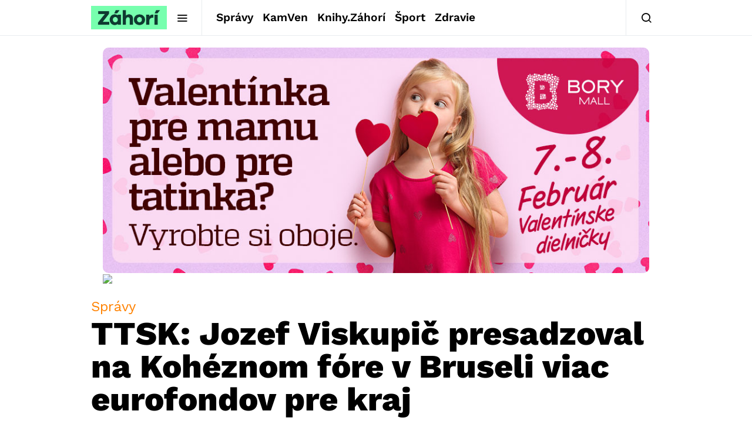

--- FILE ---
content_type: text/html; charset=utf-8
request_url: https://www.google.com/recaptcha/api2/aframe
body_size: 270
content:
<!DOCTYPE HTML><html><head><meta http-equiv="content-type" content="text/html; charset=UTF-8"></head><body><script nonce="QzJvC_wn6ZFtEf9JBNzW6A">/** Anti-fraud and anti-abuse applications only. See google.com/recaptcha */ try{var clients={'sodar':'https://pagead2.googlesyndication.com/pagead/sodar?'};window.addEventListener("message",function(a){try{if(a.source===window.parent){var b=JSON.parse(a.data);var c=clients[b['id']];if(c){var d=document.createElement('img');d.src=c+b['params']+'&rc='+(localStorage.getItem("rc::a")?sessionStorage.getItem("rc::b"):"");window.document.body.appendChild(d);sessionStorage.setItem("rc::e",parseInt(sessionStorage.getItem("rc::e")||0)+1);localStorage.setItem("rc::h",'1769451929471');}}}catch(b){}});window.parent.postMessage("_grecaptcha_ready", "*");}catch(b){}</script></body></html>

--- FILE ---
content_type: text/plain; charset=UTF-8
request_url: https://at.teads.tv/fpc?analytics_tag_id=PUB_21261&tfpvi=&gdpr_status=22&gdpr_reason=220&gdpr_consent=&ccpa_consent=&shared_ids=&sv=d656f4a&
body_size: 56
content:
NDU1YjRkZjItMzRjYy00YjE5LWIxN2QtZDEyNTIyMjJiMWZkIzUtNQ==